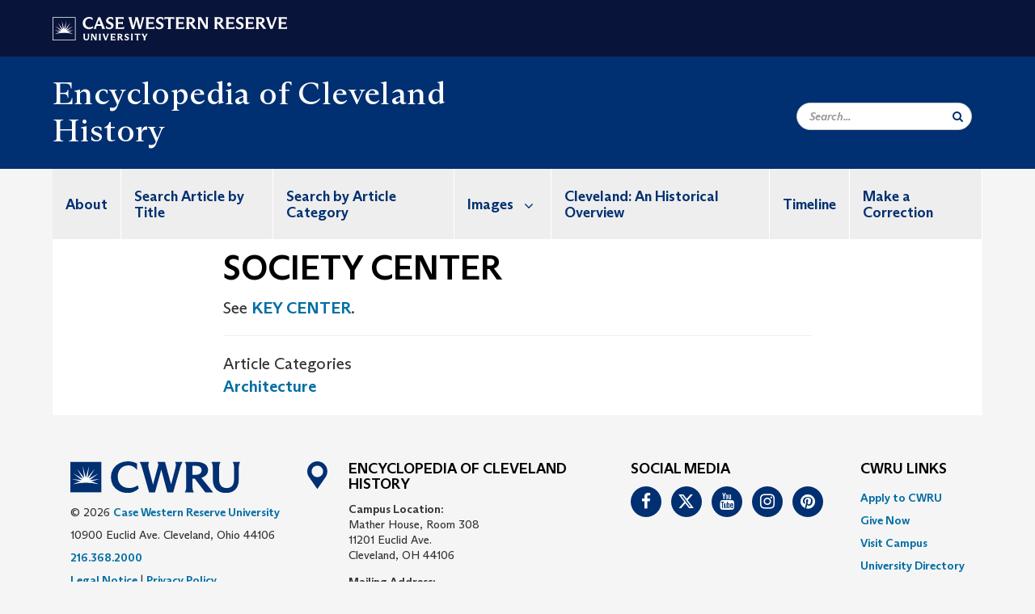

--- FILE ---
content_type: text/html; charset=UTF-8
request_url: https://case.edu/ech/articles/s/society-center
body_size: 7864
content:
<!DOCTYPE html>
<html lang="en" dir="ltr" prefix="og: https://ogp.me/ns#">
  <head>
    <!-- datalayer begin -->
    
    <!-- datalayer end -->
    <!-- Google Tag Manager -->
    <script>(function(w,d,s,l,i){w[l]=w[l]||[];w[l].push({'gtm.start':
    new Date().getTime(),event:'gtm.js'});var f=d.getElementsByTagName(s)[0],
    j=d.createElement(s),dl=l!='dataLayer'?'&l='+l:'';j.async=true;j.src=
    'https://www.googletagmanager.com/gtm.js?id='+i+dl;f.parentNode.insertBefore(j,f);
    })(window,document,'script','dataLayer','GTM-M6NQD8');</script>
    <!-- End Google Tag Manager -->
    <meta charset="utf-8" />
<meta name="description" content="See KEY CENTER. ," />
<meta name="abstract" content="See KEY CENTER. ," />
<link rel="shortlink" href="https://case.edu/ech/node/19166" />
<link rel="canonical" href="https://case.edu/ech/articles/s/society-center" />
<meta name="rights" content="Copyright © 2026 Case Western Reserve University. All rights reserved." />
<meta name="referrer" content="no-referrer-when-downgrade" />
<meta property="og:site_name" content="Encyclopedia of Cleveland History | Case Western Reserve University" />
<meta property="og:type" content="website" />
<meta property="og:url" content="https://case.edu/ech/articles/s/society-center" />
<meta property="og:title" content="SOCIETY CENTER | Encyclopedia of Cleveland History | Case Western Reserve University" />
<meta property="og:description" content="See KEY CENTER." />
<meta property="og:updated_time" content="2018-05-11T23:12:44-04:00" />
<meta property="og:locality" content="Cleveland" />
<meta property="og:region" content="Ohio" />
<meta property="og:postal_code" content="44106" />
<meta property="og:country_name" content="United States" />
<meta property="og:locale" content="en_US" />
<meta property="article:published_time" content="2018-05-11T23:12:44-04:00" />
<meta name="Generator" content="Drupal 10 (https://www.drupal.org)" />
<meta name="MobileOptimized" content="width" />
<meta name="HandheldFriendly" content="true" />
<meta name="viewport" content="width=device-width, initial-scale=1.0" />

    <title>SOCIETY CENTER | Encyclopedia of Cleveland History | Case Western Reserve University</title>
    <link rel="stylesheet" media="all" href="/ech/modules/contrib/cms_content_sync/css/entity-form.css?subzke" />
<link rel="stylesheet" media="all" href="/ech/core/modules/node/css/node.module.css?subzke" />
<link rel="stylesheet" media="all" href="/ech/core/assets/vendor/jquery.ui/themes/base/core.css?subzke" />
<link rel="stylesheet" media="all" href="/ech/core/assets/vendor/jquery.ui/themes/base/controlgroup.css?subzke" />
<link rel="stylesheet" media="all" href="/ech/core/assets/vendor/jquery.ui/themes/base/checkboxradio.css?subzke" />
<link rel="stylesheet" media="all" href="/ech/core/assets/vendor/jquery.ui/themes/base/resizable.css?subzke" />
<link rel="stylesheet" media="all" href="/ech/core/assets/vendor/jquery.ui/themes/base/button.css?subzke" />
<link rel="stylesheet" media="all" href="/ech/core/assets/vendor/jquery.ui/themes/base/dialog.css?subzke" />
<link rel="stylesheet" media="all" href="/ech/core/misc/components/progress.module.css?subzke" />
<link rel="stylesheet" media="all" href="/ech/core/misc/components/ajax-progress.module.css?subzke" />
<link rel="stylesheet" media="all" href="/ech/core/modules/system/css/components/align.module.css?subzke" />
<link rel="stylesheet" media="all" href="/ech/core/modules/system/css/components/fieldgroup.module.css?subzke" />
<link rel="stylesheet" media="all" href="/ech/core/modules/system/css/components/container-inline.module.css?subzke" />
<link rel="stylesheet" media="all" href="/ech/core/modules/system/css/components/clearfix.module.css?subzke" />
<link rel="stylesheet" media="all" href="/ech/core/modules/system/css/components/details.module.css?subzke" />
<link rel="stylesheet" media="all" href="/ech/core/modules/system/css/components/hidden.module.css?subzke" />
<link rel="stylesheet" media="all" href="/ech/core/modules/system/css/components/item-list.module.css?subzke" />
<link rel="stylesheet" media="all" href="/ech/core/modules/system/css/components/js.module.css?subzke" />
<link rel="stylesheet" media="all" href="/ech/core/modules/system/css/components/nowrap.module.css?subzke" />
<link rel="stylesheet" media="all" href="/ech/core/modules/system/css/components/position-container.module.css?subzke" />
<link rel="stylesheet" media="all" href="/ech/core/modules/system/css/components/reset-appearance.module.css?subzke" />
<link rel="stylesheet" media="all" href="/ech/core/modules/system/css/components/resize.module.css?subzke" />
<link rel="stylesheet" media="all" href="/ech/core/modules/system/css/components/system-status-counter.css?subzke" />
<link rel="stylesheet" media="all" href="/ech/core/modules/system/css/components/system-status-report-counters.css?subzke" />
<link rel="stylesheet" media="all" href="/ech/core/modules/system/css/components/system-status-report-general-info.css?subzke" />
<link rel="stylesheet" media="all" href="/ech/core/modules/system/css/components/tablesort.module.css?subzke" />
<link rel="stylesheet" media="all" href="/ech/modules/contrib/jquery_ui/assets/vendor/jquery.ui/themes/base/core.css?subzke" />
<link rel="stylesheet" media="all" href="/ech/core/modules/views/css/views.module.css?subzke" />
<link rel="stylesheet" media="all" href="/ech/core/assets/vendor/jquery.ui/themes/base/theme.css?subzke" />
<link rel="stylesheet" media="all" href="/ech/modules/contrib/jquery_ui/assets/vendor/jquery.ui/themes/base/theme.css?subzke" />
<link rel="stylesheet" media="all" href="/ech/modules/custom/custom_gin_override/css/gin-custom.css?subzke" />
<link rel="stylesheet" media="all" href="/ech/modules/contrib/jquery_ui/assets/vendor/jquery.ui/themes/base/draggable.css?subzke" />
<link rel="stylesheet" media="all" href="/ech/modules/contrib/jquery_ui/assets/vendor/jquery.ui/themes/base/resizable.css?subzke" />
<link rel="stylesheet" media="all" href="/ech/themes/custom/crew/css/style.css?subzke" />

    
    <script type="text/javascript">
      if (/MSIE \d|Trident.*rv:/.test(navigator.userAgent)) {document.write('<script src="https://dudbm6bcnmy8e.cloudfront.net/cwru-drupal-assets/scripts/ieshim.js"><\/script>')};
    </script>
  </head>
  <body>
    <!-- Google Tag Manager (noscript) -->
    <noscript aria-hidden="true"><iframe src="https://www.googletagmanager.com/ns.html?id=GTM-M6NQD8"
    height="0" width="0" style="display:none;visibility:hidden"></iframe></noscript>
    <!-- End Google Tag Manager (noscript) -->
        <a href="#main-content" class="visually-hidden focusable" role="navigation" aria-label="Jump to content">
      Skip to main content
    </a>
    
      <div class="dialog-off-canvas-main-canvas" data-off-canvas-main-canvas>
    
  
    <!-- hard code RAVE alert -->
    <div id="cwruravealert"></div>
    <script type="text/javascript">
      function raveCallback(data) {
        if (data !== undefined) {
          if (window['console']) { console.log(data); }
          var div = document.getElementById('cwruravealert');
          div.style.backgroundColor = data.bgcolor;
          div.style.color = data.fgcolor;
          div.style.width = '100%';
          div.style.fontWeight = '500';
          div.style.fontFamily = 'Arizona';
          div.style.padding = '5px 1% 5px 1%';
          var alert_div = document.createElement('div');
          alert_div.style.margin = 'auto';
          alert_div.style.maxWidth = '1000px';
          alert_div.style.width = '100%';
          alert_div.style.fontWeight = '500';
          alert_div.style.fontFamily = 'Arizona';
          alert_div.style.textAlign = 'center';
          var field;
          for (field of ['header', 'status', 'event', 'headline', 'description', 'instruction', 'note', 'web', 'contact']) {
            if (data[field]) {
              var field_div = document.createElement('div');
              field_div.innerHTML = data[field];
              alert_div.appendChild(field_div);
            }
          }
          div.appendChild(alert_div);
        }
      }
    </script>
    <script type="text/javascript" src="//webapps.case.edu/t4/rave/jsonp.pl?callback=raveCallback"></script>
    <!-- END RAVE ALERT -->

    
  
<!-- BEGIN PRINT HEADER -->
  <header class="visible-print-block" aria-hidden="true" aria-label="Print Header" role="presentation">
    <img src="https://dudbm6bcnmy8e.cloudfront.net/cwru/img/cwru_logo_primary_black_print.jpeg" alt="Case Western Reserve University" class="logo-default" aria-hidden="true">
  </header>
<!-- END PRINT HEADER -->

<!-- BEGIN SITE HEADER -->


<!-- BEGIN HEADER TOP -->
<div class="page-header-top" role="banner" aria-label="Case Western Reserve University Logo Banner">
  <div class="container">
    <!-- BEGIN LOGO -->
    <div class="page-logo">
      <a href="//case.edu/">
        <img src="https://dudbm6bcnmy8e.cloudfront.net/cwru/img/cwru_logo_primary_white.svg" onerror="javascript:this.src='https://dudbm6bcnmy8e.cloudfront.net/cwru/img/cwru_logo_primary_white.png';this.style.margin='-12px 0px';this.style.minHeight='55px'" alt="Case Western Reserve University" class="logo-default" title="Case Western Reserve University">
        <span class="sr-only">Go to case.edu</span>
      </a>
    </div>
    <!-- END LOGO -->
    <!-- BEGIN TOP NAVIGATION MENU -->
    <div class="top-menu hidden-sm hidden-xs">
          </div>
    <!-- END TOP NAVIGATION MENU -->
  </div>
</div>
<!-- END HEADER TOP -->


  <div class="page-head" role="banner" aria-label="School Name Banner">
              
<div class="container">
  <div class="col-md-6">
            <a href="https://case.edu/ech/">
                <div class="page-title ">
                <div aria-label="Site title">Encyclopedia of Cleveland History</div>
  
        </div>
      </a>
        </div>

  <div class="col-md-6">
        
    <div class="inputs pull-right hidden-xs hidden-sm ">
      <form action="//www.case.edu/search-results/" class="navbar__search-form desktop" name="searchForm" role="search" aria-label="desktop search">
        <div class="input-group">
          <span class="search-icon hidden-md hidden-lg"></span>
          <input placeholder="Search..." title="searchbox" type="search" class="navbar__search form-control form-search form-control" name="q" maxlength="128" size="15" onfocus="if(!this._haschanged){this.value=''};this._haschanged=true;">
          <span class="mobile-search-btn input-group-btn">
            <button type="submit" class="button js-form-submit form-submit btn icon-only" aria-label="Submit Search">
              <span class="sr-only">Search</span>
              <span class="fa fa-search" aria-hidden="true"></span>
            </button>
          </span>
          <input type="hidden" name="cx" value="004305171799132815236:ciq4c8b3yv4">
          <input type="hidden" name="ie" value="UTF-8">
          <input class="hidden" role="button" name="sa" type="submit" title="search" alt="search" value="search">
        </div>
      </form>
    </div>

  </div>
</div>

<div class="container">
  </div>

      </div>


                          

    <div >
      <header class="navbar navbar-default container" id="navbar" role="navigation" aria-labelledby="block-crew-main-menu">
                <div class="col-xs-12 no-padding">
        <div class="navbar-header">
            <div class="hidden-xs hidden-sm region region-navigation">
    <nav aria-label="mainmenumenu navigation menu"  id="block-crew-main-menu">
          
      

              <ul block="block-crew-main-menu" class="menu nav navbar-nav" role="menubar">
        <li class="hidden-md hidden-lg mobile-search-box" role="menuitem" tabindex="-1">
          <form action="//www.case.edu/search-results/" class="navbar__search-form" name="searchForm" role="search" aria-label="main search">
            <span class="search-icon hidden-md hidden-lg"></span>
            <input placeholder="Search CWRU" title="searchbox" type="search" class="navbar__search" name="q" onfocus="if(!this._haschanged){this.value=''};this._haschanged=true;">
            <span class="mobile-search-btn">
              <button type="submit" class="btn submit" aria-label="Submit Search">
                <i class="fa fa-search" aria-hidden="true"></i><span class="sr-only">Submit Search</span>
              </button>
            </span>
            <input type="hidden" name="cx" value="004305171799132815236:ciq4c8b3yv4">
            <input type="hidden" name="ie" value="UTF-8">
            <input class="hidden" role="button" name="sa" type="submit" title="search" alt="search">
          </form>
        </li>
                            <li role="menuitem">
        <a href="/ech/about" data-drupal-link-system-path="node/23786">About</a>
                  </li>
                        <li role="menuitem">
        <a href="/ech/search-article-title" data-drupal-link-system-path="node/23816">Search Article by Title</a>
                  </li>
                        <li role="menuitem">
        <a href="https://case.edu/ech/categories">Search by Article Category</a>
                  </li>
                        <li class="expanded dropdown" role="menuitem" tabindex="-1">
        <a href="/ech/images">Images <span class="arrow" aria-haspopup="true"></span></a>
                                  <ul block="block-crew-main-menu" class="menu dropdown-menu" role="menu" aria-hidden="true" tabindex="-1">
                            <li role="menuitem">
        <a href="/ech/images/aerial-views" data-drupal-link-system-path="node/23831">Aerial Views</a>
                  </li>
                        <li role="menuitem">
        <a href="/ech/images/d" data-drupal-link-system-path="node/23836">A to D</a>
                  </li>
                        <li role="menuitem">
        <a href="/ech/images/e-l" data-drupal-link-system-path="node/23841">E to L</a>
                  </li>
                        <li role="menuitem">
        <a href="/ech/images/m-r" data-drupal-link-system-path="node/23846">M to R</a>
                  </li>
                        <li role="menuitem">
        <a href="/ech/images/s-z" data-drupal-link-system-path="node/23851">S to Z</a>
                  </li>
        </ul>
  
            </li>
                        <li role="menuitem">
        <a href="/ech/cleveland-historical-overview" title="The original preface to the 1987 edition." data-drupal-link-system-path="node/25376">Cleveland: An Historical Overview</a>
                  </li>
                        <li role="menuitem">
        <a href="/ech/timeline" data-drupal-link-system-path="node/23826">Timeline</a>
                  </li>
                        <li role="menuitem">
        <a href="/ech/node/24026" data-drupal-link-system-path="node/24026">Make a Correction</a>
                  </li>
        </ul>
  



  </nav>

  </div>

                                <button type="button" class="navbar-toggle" data-toggle="collapse" data-target="#navbar-collapse">
              <span class="sr-only">Toggle navigation</span>
              <i class="fa fa-bars" aria-hidden="true"></i>
              Navigation + Search
            </button>
                  </div>
      </div>
                          <div id="navbar-collapse" class="navbar-collapse collapse">
              	<div class="hidden-md hidden-lg row region region-navigation-collapsible">
    	<nav aria-label="mobilemenu navigation menu"  id="block-crew-mobile-nav">
          
      

              <ul block="block-crew-mobile-nav" class="menu nav navbar-nav" role="menubar">
        <li class="hidden-md hidden-lg mobile-search-box" role="menuitem" tabindex="-1">
          <form action="//www.case.edu/search-results/" class="navbar__search-form" name="searchForm" role="search" aria-label="mobile search">
            <span class="search-icon hidden-md hidden-lg"></span>
            <input placeholder="Search CWRU" title="searchbox" type="search" class="navbar__search" name="q" onfocus="if(!this._haschanged){this.value=''};this._haschanged=true;">
            <span class="mobile-search-btn">
              <button type="submit" class="btn submit" aria-label="Submit Search">
                <i class="fa fa-search" aria-hidden="true"></i><span class="sr-only">Submit Search</span>
              </button>
            </span>
            <input type="hidden" name="cx" value="004305171799132815236:ciq4c8b3yv4">
            <input type="hidden" name="ie" value="UTF-8">
            <input class="hidden" role="button" name="sa" type="submit" title="search" alt="search">
          </form>
        </li>
                            <li role="menuitem">
        <a href="/ech/about" data-drupal-link-system-path="node/23786">About</a>
                  </li>
                        <li role="menuitem">
        <a href="/ech/search-article-title" data-drupal-link-system-path="node/23816">Search Article by Title</a>
                  </li>
                        <li role="menuitem">
        <a href="https://case.edu/ech/categories">Search by Article Category</a>
                  </li>
                        <li class="expanded dropdown" role="menuitem" tabindex="-1">
        <a href="/ech/images">Images <span class="arrow" aria-haspopup="true"></span></a>
                                  <ul block="block-crew-mobile-nav" class="menu dropdown-menu" role="menu" aria-hidden="true" tabindex="-1">
                            <li role="menuitem">
        <a href="/ech/images/aerial-views" data-drupal-link-system-path="node/23831">Aerial Views</a>
                  </li>
                        <li role="menuitem">
        <a href="/ech/images/d" data-drupal-link-system-path="node/23836">A to D</a>
                  </li>
                        <li role="menuitem">
        <a href="/ech/images/e-l" data-drupal-link-system-path="node/23841">E to L</a>
                  </li>
                        <li role="menuitem">
        <a href="/ech/images/m-r" data-drupal-link-system-path="node/23846">M to R</a>
                  </li>
                        <li role="menuitem">
        <a href="/ech/images/s-z" data-drupal-link-system-path="node/23851">S to Z</a>
                  </li>
        </ul>
  
            </li>
                        <li role="menuitem">
        <a href="/ech/cleveland-historical-overview" title="The original preface to the 1987 edition." data-drupal-link-system-path="node/25376">Cleveland: An Historical Overview</a>
                  </li>
                        <li role="menuitem">
        <a href="/ech/timeline" data-drupal-link-system-path="node/23826">Timeline</a>
                  </li>
                        <li role="menuitem">
        <a href="/ech/node/24026" data-drupal-link-system-path="node/24026">Make a Correction</a>
                  </li>
        </ul>
  



  </nav>

  	</div>

          </div>
                      </header>
    </div>
  

  <div role="main" class="main-container container  js-quickedit-main-content">

                
                                      <div class="highlighted">  <div class="region region-highlighted">
    <div data-drupal-messages-fallback class="hidden"></div>

  </div>
</div>
                  
                
                
      <div class="row pre-sidebar">
                                
      
            <section role="region" aria-label="main-content"  class="col-sm-12 col-md-8 col-md-offset-2">
                          <a id="main-content"></a>
            <div class="region region-content">
        <h1 class="page-header">
<span>SOCIETY CENTER</span>
</h1>

  
<article class="article full clearfix">

  
    

  
  <div class="content">
    
            <div class="field field--name-body field--type-text-with-summary field--label-hidden field--item">
 



<p>See <a href="/ech/articles/k/key-center/">KEY CENTER</a>.</p>


<hr class="hrfix">
</div>
      
  <div class="field field--name-field-article-categories field--type-entity-reference field--label-above">
    <div class="field--label">Article Categories</div>
          <div class="field--items">
              <div class="field--item"><a href="/ech/categories/architecture" hreflang="en">Architecture</a></div>
              </div>
      </div>
<form class="node-article-form node-form" data-drupal-selector="node-article-form" action="/ech/articles/s/society-center" method="post" id="node-article-form" accept-charset="UTF-8">
  <input data-drupal-selector="edit-node-article-form" type="hidden" name="form_id" value="node_article_form" /><div data-drupal-selector="edit-actions" class="form-actions form-group js-form-wrapper form-wrapper" id="edit-actions"><button data-drupal-selector="edit-submit" class="button button--primary js-form-submit form-submit btn-success btn icon-before" type="submit" id="edit-submit" name="op" value="Save"><span class="icon glyphicon glyphicon-ok" aria-hidden="true"></span>
Save</button></div>
<div class="field--type-string field--name-moderation-state field--widget-workflow-buttons form-group js-form-wrapper form-wrapper" data-drupal-selector="edit-moderation-state-wrapper" id="edit-moderation-state-wrapper">      
  </div>

</form>

  </div>

</article>


  </div>

              </section>

                </div>
  </div>
      <footer aria-label="footer" class="footer container" role="contentinfo">
        <div class="region region-footer">
      <section role="region" aria-label="footer sections"  class="views-element-container block block-views block-views-blockfooter-block-footer clearfix" id="block-views-block-footer-block-footer">
  
    

      <div block="block-views-block-footer-block-footer" class="form-group"><div class="footer view view-footer view-id-footer view-display-id-block_footer js-view-dom-id-6b4a4bc8b31d4134e3181d256a3fa29305a3561fc4382d9ae7cd6b4ff2887871">
  
    
      
      <div class="view-content">
          <div class="views-row">



<div class="footer__block footer__block--university">
  <img src="https://dudbm6bcnmy8e.cloudfront.net/cwru/img/cwru_acronym_blue.svg" onerror="javascript:this.src='https://dudbm6bcnmy8e.cloudfront.net/cwru/img/cwru_acronym_blue.svg'" alt="Case Western Reserve University Logo with Tagline" class="footer__logo" title="Case Western Reserve University">
  <p>&copy; 2026 <a href="//case.edu/">Case Western Reserve University</a></p>
  <address>10900 Euclid Ave. Cleveland, Ohio 44106</address>
  <p>
    <a href="tel:12163682000">216.368.2000</a>
    <br />
    <a href="https://case.edu/utech/departments/information-security/policies/legal-privacy-notice">Legal Notice</a> | <a href="https://case.edu/privacy-statement/index.html">Privacy Policy</a>
    <br />
        <a href="https://case.edu/equity/sexual-harassment-title-ix/title-ix-notice-nondiscrimination" className="mt1">Title IX Notice of Non-Discrimination</a>
  </p>
</div>

<div class="footer__block footer__block--department">
  <img src="https://dudbm6bcnmy8e.cloudfront.net/cwru-drupal-assets/images/pin-icon.svg" alt="map marker" class="footer__map-icon hidden-sm hidden-xs">
  <div class="footer__department-info">
          <div class="footer__header h3">Encyclopedia of Cleveland History</div>
              <strong>Campus Location:</strong>
      <p>
        Mather House, Room 308
                  <br>
          11201 Euclid Ave.
                <br>
        Cleveland,
        OH
        44106
      </p>
    
          <strong>Mailing Address:</strong>
      <p>
        10900 Euclid Ave.
                <br>
        Cleveland,
        OH
        44106-7107
      </p>
                                                                                                                                                                                                                                                                              <p>
              <strong>Email:</strong> <a href="mailto:jjg4@case.edu">Contact the Editor</a>
            </p>
                                                                  <p>
        <a href="mailto:jjg4@case.edu">Site Feedback</a>
      </p>
      </div>
</div>

<div class="footer__block footer__block--social">
                                                                                                      <div class="footer__header h3">Social Media</div>
      <div class="footer__social-icons">
                  <a href="https://www.facebook.com/Encycleve/" target="_blank"
          title="CWRU Facebook"
          class="footer__social-icon fa fa-facebook">
            <span class="sr-only">Facebook</span>
          </a>
                  <a href="https://twitter.com/EncyCle_" target="_blank"
          title="CWRU Twitter"
          class="footer__social-icon fa fa-twitter">
            <span class="sr-only">Twitter</span>
          </a>
                  <a href="https://www.youtube.com/channel/UCjO99wcdZqPl0lc9KFW5jMg" target="_blank"
          title="CWRU Youtube"
          class="footer__social-icon fa fa-youtube">
            <span class="sr-only">Youtube</span>
          </a>
                  <a href="https://www.instagram.com/encycle_/?ref=badge" target="_blank"
          title="CWRU Instagram"
          class="footer__social-icon fa fa-instagram">
            <span class="sr-only">Instagram</span>
          </a>
                  <a href="https://www.pinterest.com/encycle/" target="_blank"
          title="CWRU Pinterest"
          class="footer__social-icon fa fa-pinterest">
            <span class="sr-only">Pinterest</span>
          </a>
              </div>
                  </div>

<div class="footer__block footer__block--links">
  <div class="footer__header h3" tabindex="0">CWRU Links</div>
  <ul role="menu" class="footer-links">
    <li role="menuitem">
      <a href="https://case.edu/admissions/">Apply to CWRU</a>
    </li>
    <li role="menuitem">
      <a href="https://case.edu/give/">Give Now</a>
    </li>
    <li role="menuitem">
      <a href="https://case.edu/visit/">Visit Campus</a>
    </li>
    <li role="menuitem">
      <a href="https://webapps.case.edu/directory/">University Directory</a>
    </li>
  </ul>
</div>
</div>

    </div>
  
          </div>
</div>

  </section>


  </div>

<div class="scroll-to-top">
  <span class="fa-stack fa-lg">
      <i class="fa fa-circle fa-stack-2x fa-inverse" aria-hidden="true"></i>
      <i class="fa fa-arrow-up fa-stack-1x" aria-hidden="true"></i>
  </span>
</div>

    </footer>
  
  </div>

    
    <script type="application/json" data-drupal-selector="drupal-settings-json">{"path":{"baseUrl":"\/ech\/","pathPrefix":"","currentPath":"node\/19166","currentPathIsAdmin":false,"isFront":false,"currentLanguage":"en"},"pluralDelimiter":"\u0003","suppressDeprecationErrors":true,"ajaxPageState":{"libraries":"[base64]","theme":"crew","theme_token":null},"ajaxTrustedUrl":{"form_action_p_pvdeGsVG5zNF_XLGPTvYSKCf43t8qZYSwcfZl2uzM":true},"bootstrap":{"forms_has_error_value_toggle":1,"modal_animation":1,"modal_backdrop":"true","modal_focus_input":1,"modal_keyboard":1,"modal_select_text":1,"modal_show":1,"modal_size":"","popover_enabled":1,"popover_animation":1,"popover_auto_close":1,"popover_container":"body","popover_content":"","popover_delay":"0","popover_html":0,"popover_placement":"right","popover_selector":"","popover_title":"","popover_trigger":"click","tooltip_enabled":1,"tooltip_animation":1,"tooltip_container":"body","tooltip_delay":"0","tooltip_html":0,"tooltip_placement":"auto left","tooltip_selector":"","tooltip_trigger":"hover"},"crew":{"datalayer":{"site_name":"SOCIETY CENTER | Encyclopedia of Cleveland History"},"new_datalayer":{"event":"ga4_site_name","ga4_site_name":"SOCIETY CENTER | Encyclopedia of Cleveland History"}},"user":{"uid":0,"permissionsHash":"883d5578a56ceec5d160e139e620dc364e74f5ba93a5c9cf3adaddf4822c8a69"}}</script>
<script src="/ech/core/assets/vendor/jquery/jquery.min.js?v=3.7.1"></script>
<script src="/ech/core/assets/vendor/underscore/underscore-min.js?v=1.13.7"></script>
<script src="/ech/core/assets/vendor/once/once.min.js?v=1.0.1"></script>
<script src="/ech/core/misc/drupalSettingsLoader.js?v=10.4.5"></script>
<script src="/ech/core/misc/drupal.js?v=10.4.5"></script>
<script src="/ech/core/misc/drupal.init.js?v=10.4.5"></script>
<script src="/ech/core/misc/debounce.js?v=10.4.5"></script>
<script src="/ech/core/assets/vendor/jquery.ui/ui/version-min.js?v=10.4.5"></script>
<script src="/ech/core/assets/vendor/jquery.ui/ui/data-min.js?v=10.4.5"></script>
<script src="/ech/core/assets/vendor/jquery.ui/ui/disable-selection-min.js?v=10.4.5"></script>
<script src="/ech/core/assets/vendor/jquery.ui/ui/jquery-patch-min.js?v=10.4.5"></script>
<script src="/ech/core/assets/vendor/jquery.ui/ui/scroll-parent-min.js?v=10.4.5"></script>
<script src="/ech/core/assets/vendor/jquery.ui/ui/unique-id-min.js?v=10.4.5"></script>
<script src="/ech/core/assets/vendor/jquery.ui/ui/focusable-min.js?v=10.4.5"></script>
<script src="/ech/core/assets/vendor/jquery.ui/ui/keycode-min.js?v=10.4.5"></script>
<script src="/ech/core/assets/vendor/jquery.ui/ui/plugin-min.js?v=10.4.5"></script>
<script src="/ech/core/assets/vendor/jquery.ui/ui/widget-min.js?v=10.4.5"></script>
<script src="/ech/core/assets/vendor/jquery.ui/ui/labels-min.js?v=10.4.5"></script>
<script src="/ech/core/assets/vendor/jquery.ui/ui/widgets/controlgroup-min.js?v=10.4.5"></script>
<script src="/ech/core/assets/vendor/jquery.ui/ui/form-reset-mixin-min.js?v=10.4.5"></script>
<script src="/ech/core/assets/vendor/jquery.ui/ui/widgets/mouse-min.js?v=10.4.5"></script>
<script src="/ech/core/assets/vendor/jquery.ui/ui/widgets/checkboxradio-min.js?v=10.4.5"></script>
<script src="/ech/core/assets/vendor/jquery.ui/ui/widgets/draggable-min.js?v=10.4.5"></script>
<script src="/ech/core/assets/vendor/jquery.ui/ui/widgets/resizable-min.js?v=10.4.5"></script>
<script src="/ech/core/assets/vendor/jquery.ui/ui/widgets/button-min.js?v=10.4.5"></script>
<script src="/ech/core/assets/vendor/jquery.ui/ui/widgets/dialog-min.js?v=10.4.5"></script>
<script src="/ech/modules/contrib/jquery_ui/assets/vendor/jquery.ui/ui/version-min.js?v=1.13.2"></script>
<script src="/ech/modules/contrib/jquery_ui/assets/vendor/jquery.ui/ui/data-min.js?v=1.13.2"></script>
<script src="/ech/modules/contrib/jquery_ui/assets/vendor/jquery.ui/ui/disable-selection-min.js?v=1.13.2"></script>
<script src="/ech/modules/contrib/jquery_ui/assets/vendor/jquery.ui/ui/focusable-min.js?v=1.13.2"></script>
<script src="/ech/modules/contrib/jquery_ui/assets/vendor/jquery.ui/ui/form-min.js?v=1.13.2"></script>
<script src="/ech/modules/contrib/jquery_ui/assets/vendor/jquery.ui/ui/ie-min.js?v=1.13.2"></script>
<script src="/ech/modules/contrib/jquery_ui/assets/vendor/jquery.ui/ui/keycode-min.js?v=1.13.2"></script>
<script src="/ech/modules/contrib/jquery_ui/assets/vendor/jquery.ui/ui/labels-min.js?v=1.13.2"></script>
<script src="/ech/modules/contrib/jquery_ui/assets/vendor/jquery.ui/ui/plugin-min.js?v=1.13.2"></script>
<script src="/ech/modules/contrib/jquery_ui/assets/vendor/jquery.ui/ui/safe-active-element-min.js?v=1.13.2"></script>
<script src="/ech/modules/contrib/jquery_ui/assets/vendor/jquery.ui/ui/safe-blur-min.js?v=1.13.2"></script>
<script src="/ech/modules/contrib/jquery_ui/assets/vendor/jquery.ui/ui/scroll-parent-min.js?v=1.13.2"></script>
<script src="/ech/modules/contrib/jquery_ui/assets/vendor/jquery.ui/ui/tabbable-min.js?v=1.13.2"></script>
<script src="/ech/modules/contrib/jquery_ui/assets/vendor/jquery.ui/ui/unique-id-min.js?v=1.13.2"></script>
<script src="/ech/modules/contrib/jquery_ui/assets/vendor/jquery.ui/ui/widget-min.js?v=1.13.2"></script>
<script src="/ech/modules/contrib/jquery_ui/assets/vendor/jquery.ui/ui/widgets/mouse-min.js?v=1.13.2"></script>
<script src="/ech/modules/contrib/jquery_ui/assets/vendor/jquery.ui/ui/position-min.js?v=1.13.2"></script>
<script src="/ech/modules/contrib/jquery_ui/assets/vendor/jquery.ui/ui/widgets/draggable-min.js?v=1.13.2"></script>
<script src="/ech/modules/contrib/jquery_ui/assets/vendor/jquery.ui/ui/widgets/resizable-min.js?v=1.13.2"></script>
<script src="/ech/core/assets/vendor/tabbable/index.umd.min.js?v=6.2.0"></script>
<script src="/ech/core/assets/vendor/tua-body-scroll-lock/tua-bsl.umd.min.js?v=10.4.5"></script>
<script src="/ech/themes/contrib/bootstrap/js/bootstrap-pre-init.js?subzke"></script>
<script src="/ech/themes/contrib/bootstrap/js/drupal.bootstrap.js?subzke"></script>
<script src="/ech/themes/contrib/bootstrap/js/attributes.js?subzke"></script>
<script src="/ech/themes/contrib/bootstrap/js/theme.js?subzke"></script>
<script src="/ech/themes/contrib/bootstrap/js/popover.js?subzke"></script>
<script src="/ech/themes/contrib/bootstrap/js/tooltip.js?subzke"></script>
<script src="/ech/modules/contrib/cms_content_sync/js/entity-form.js?v=1.x"></script>
<script src="/ech/core/misc/progress.js?v=10.4.5"></script>
<script src="/ech/themes/contrib/bootstrap/js/misc/progress.js?subzke"></script>
<script src="/ech/core/assets/vendor/loadjs/loadjs.min.js?v=4.3.0"></script>
<script src="/ech/core/misc/announce.js?v=10.4.5"></script>
<script src="/ech/core/misc/message.js?v=10.4.5"></script>
<script src="/ech/themes/contrib/bootstrap/js/misc/message.js?subzke"></script>
<script src="/ech/core/misc/ajax.js?v=10.4.5"></script>
<script src="/ech/themes/contrib/bootstrap/js/misc/ajax.js?subzke"></script>
<script src="/ech/core/misc/displace.js?v=10.4.5"></script>
<script src="/ech/core/misc/jquery.tabbable.shim.js?v=10.4.5"></script>
<script src="/ech/core/misc/position.js?v=10.4.5"></script>
<script src="/ech/themes/contrib/bootstrap/js/modal.js?subzke"></script>
<script src="/ech/themes/contrib/bootstrap/js/dialog.js?subzke"></script>
<script src="/ech/themes/contrib/bootstrap/js/modal.jquery.ui.bridge.js?subzke"></script>
<script src="/ech/core/misc/dialog/dialog-deprecation.js?v=10.4.5"></script>
<script src="/ech/core/misc/dialog/dialog.js?v=10.4.5"></script>
<script src="/ech/core/misc/dialog/dialog.position.js?v=10.4.5"></script>
<script src="/ech/core/misc/dialog/dialog.ajax.js?v=10.4.5"></script>
<script src="/ech/themes/contrib/bootstrap/js/misc/dialog.ajax.js?subzke"></script>
<script src="/ech/themes/custom/crew/bootstrap/assets/javascripts/bootstrap/affix.js?subzke"></script>
<script src="/ech/themes/custom/crew/bootstrap/assets/javascripts/bootstrap/alert.js?subzke"></script>
<script src="/ech/themes/custom/crew/bootstrap/assets/javascripts/bootstrap/button.js?subzke"></script>
<script src="/ech/themes/custom/crew/bootstrap/assets/javascripts/bootstrap/carousel.js?subzke"></script>
<script src="/ech/themes/custom/crew/bootstrap/assets/javascripts/bootstrap/collapse.js?subzke"></script>
<script src="/ech/themes/custom/crew/bootstrap/assets/javascripts/bootstrap/dropdown.js?subzke"></script>
<script src="/ech/themes/custom/crew/bootstrap/assets/javascripts/bootstrap/modal.js?subzke"></script>
<script src="/ech/themes/custom/crew/bootstrap/assets/javascripts/bootstrap/tooltip.js?subzke"></script>
<script src="/ech/themes/custom/crew/bootstrap/assets/javascripts/bootstrap/popover.js?subzke"></script>
<script src="/ech/themes/custom/crew/bootstrap/assets/javascripts/bootstrap/scrollspy.js?subzke"></script>
<script src="/ech/themes/custom/crew/bootstrap/assets/javascripts/bootstrap/tab.js?subzke"></script>
<script src="/ech/themes/custom/crew/bootstrap/assets/javascripts/bootstrap/transition.js?subzke"></script>
<script src="/ech/themes/custom/crew/js/datalayer.js?subzke"></script>
<script src="/ech/themes/custom/crew/js/app.js?v=1.12"></script>
<script src="/ech/modules/custom/custom_gin_override/js/overrides.js?subzke"></script>

  </body>
</html>
